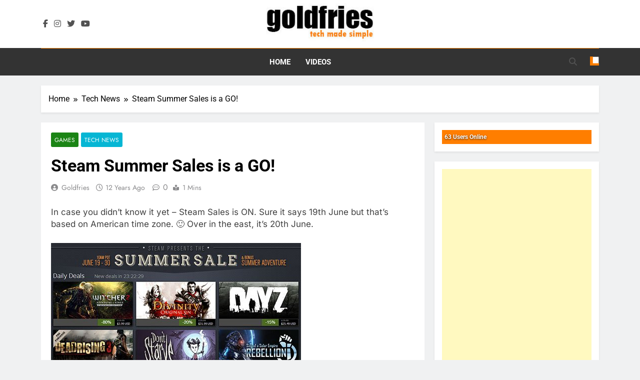

--- FILE ---
content_type: text/html; charset=UTF-8
request_url: https://www.goldfries.com/tech-news/steam-summer-sales-is-a-go/
body_size: 6035
content:
<!doctype html>
<html lang="en-US">
<head>
	<meta charset="UTF-8">
	<meta name="viewport" content="width=device-width, initial-scale=1">
	<link rel="profile" href="https://gmpg.org/xfn/11">
	<link media="all" href="https://www.goldfries.com/wp-content/cache/autoptimize/css/autoptimize_7975ce1641e8388a0cee8bfd1881f5d0.css" rel="stylesheet"><title>Steam Summer Sales is a GO! &#8211; goldfries</title>
<meta name='robots' content='max-image-preview:large' />
	
	<link rel="alternate" type="application/rss+xml" title="goldfries &raquo; Feed" href="https://www.goldfries.com/feed/" />
<link rel="alternate" type="application/rss+xml" title="goldfries &raquo; Comments Feed" href="https://www.goldfries.com/comments/feed/" />










<!--n2css--><!--n2js--><script src="https://www.goldfries.com/wp-includes/js/jquery/jquery.min.js" id="jquery-core-js"></script>

<link rel="https://api.w.org/" href="https://www.goldfries.com/wp-json/" /><link rel="alternate" title="JSON" type="application/json" href="https://www.goldfries.com/wp-json/wp/v2/posts/7433" /><link rel="EditURI" type="application/rsd+xml" title="RSD" href="https://www.goldfries.com/xmlrpc.php?rsd" />
<meta name="generator" content="WordPress 6.8.3" />
<link rel="canonical" href="https://www.goldfries.com/tech-news/steam-summer-sales-is-a-go/" />
<link rel='shortlink' href='https://www.goldfries.com/?p=7433' />
<link rel="alternate" title="oEmbed (JSON)" type="application/json+oembed" href="https://www.goldfries.com/wp-json/oembed/1.0/embed?url=https%3A%2F%2Fwww.goldfries.com%2Ftech-news%2Fsteam-summer-sales-is-a-go%2F" />
<link rel="alternate" title="oEmbed (XML)" type="text/xml+oembed" href="https://www.goldfries.com/wp-json/oembed/1.0/embed?url=https%3A%2F%2Fwww.goldfries.com%2Ftech-news%2Fsteam-summer-sales-is-a-go%2F&#038;format=xml" />
<!-- Global site tag (gtag.js) - Google Analytics -->
<script async src="https://www.googletagmanager.com/gtag/js?id=UA-1414183-5"></script>
<script>
  window.dataLayer = window.dataLayer || [];
  function gtag(){dataLayer.push(arguments);}
  gtag('js', new Date());

  gtag('config', 'UA-1414183-5');
</script>		
		<link rel="icon" href="https://www.goldfries.com/wp-content/uploads/2017/07/goldfries_ico-1.jpg" sizes="32x32" />
<link rel="icon" href="https://www.goldfries.com/wp-content/uploads/2017/07/goldfries_ico-1.jpg" sizes="192x192" />
<link rel="apple-touch-icon" href="https://www.goldfries.com/wp-content/uploads/2017/07/goldfries_ico-1.jpg" />
<meta name="msapplication-TileImage" content="https://www.goldfries.com/wp-content/uploads/2017/07/goldfries_ico-1.jpg" />
</head>

<body class="wp-singular post-template-default single single-post postid-7433 single-format-standard wp-custom-logo wp-theme-newsmatic newsmatic-title-one newsmatic-image-hover--effect-two site-full-width--layout right-sidebar newsmatic_main_body newsmatic_font_typography" itemtype='https://schema.org/Blog' itemscope='itemscope'>
<div id="page" class="site">
	<a class="skip-link screen-reader-text" href="#primary">Skip to content</a>
				<div class="newsmatic_ovelay_div"></div>
					<div class="newsmatic_loading_box">
			<div class="box">
				<div class="loader-10"></div>
			</div>
		</div>
				
			<header id="masthead" class="site-header layout--default layout--one">
				        <div class="main-header order--social-logo-buttons">
            <div class="site-branding-section">
                <div class="newsmatic-container">
                    <div class="row">
                                 <div class="social-icons-wrap"><div class="social-icons">					<a class="social-icon" href="https://www.facebook.com/goldfries.fb" target="_blank"><i class="fab fa-facebook-f"></i></a>
							<a class="social-icon" href="https://www.instagram.com/goldfries/" target="_blank"><i class="fab fa-instagram"></i></a>
							<a class="social-icon" href="https://www.twitter.com/goldfries" target="_blank"><i class="fab fa-twitter"></i></a>
							<a class="social-icon" href="https://www.youtube.com/goldfries" target="_blank"><i class="fab fa-youtube"></i></a>
		</div></div>
                  <div class="site-branding">
                <a href="https://www.goldfries.com/" class="custom-logo-link" rel="home"><img width="240" height="80" src="https://www.goldfries.com/wp-content/uploads/2019/07/cropped-logo.jpg" class="custom-logo" alt="goldfries" decoding="async" /></a>                        <p class="site-title"><a href="https://www.goldfries.com/" rel="home">goldfries</a></p>
                                    <p class="site-description">tech made simple</p>
                            </div><!-- .site-branding -->
         <div class="header-right-button-wrap"></div><!-- .header-right-button-wrap -->                    </div>
                </div>
            </div>
            <div class="menu-section">
                <div class="newsmatic-container">
                    <div class="row">
                                <nav id="site-navigation" class="main-navigation hover-effect--none">
            <button class="menu-toggle" aria-controls="primary-menu" aria-expanded="false">
                <div id="newsmatic_menu_burger">
                    <span></span>
                    <span></span>
                    <span></span>
                </div>
                <span class="menu_txt">Menu</span></button>
            <div class="menu-main-menu-2-container"><ul id="header-menu" class="menu"><li id="menu-item-16147" class="menu-item menu-item-type-custom menu-item-object-custom menu-item-home menu-item-16147"><a href="https://www.goldfries.com">Home</a></li>
<li id="menu-item-16149" class="menu-item menu-item-type-custom menu-item-object-custom menu-item-16149"><a href="https://www.youtube.com/goldfries">Videos</a></li>
</ul></div>        </nav><!-- #site-navigation -->
                  <div class="search-wrap">
                <button class="search-trigger">
                    <i class="fas fa-search"></i>
                </button>
                <div class="search-form-wrap hide">
                    <form role="search" method="get" class="search-form" action="https://www.goldfries.com/">
				<label>
					<span class="screen-reader-text">Search for:</span>
					<input type="search" class="search-field" placeholder="Search &hellip;" value="" name="s" />
				</label>
				<input type="submit" class="search-submit" value="Search" />
			</form>                </div>
            </div>
                    <div class="mode_toggle_wrap">
                <input class="mode_toggle" type="checkbox" >
            </div>
                            </div>
                </div>
            </div>
        </div>
        			</header><!-- #masthead -->
			
			        <div class="after-header header-layout-banner-two">
            <div class="newsmatic-container">
                <div class="row">
                                    </div>
            </div>
        </div>
        	<div id="theme-content">
		            <div class="newsmatic-container">
                <div class="row">
                                <div class="newsmatic-breadcrumb-wrap">
                    <div role="navigation" aria-label="Breadcrumbs" class="breadcrumb-trail breadcrumbs" itemprop="breadcrumb"><ul class="trail-items" itemscope itemtype="http://schema.org/BreadcrumbList"><meta name="numberOfItems" content="3" /><meta name="itemListOrder" content="Ascending" /><li itemprop="itemListElement" itemscope itemtype="http://schema.org/ListItem" class="trail-item trail-begin"><a href="https://www.goldfries.com/" rel="home" itemprop="item"><span itemprop="name">Home</span></a><meta itemprop="position" content="1" /></li><li itemprop="itemListElement" itemscope itemtype="http://schema.org/ListItem" class="trail-item"><a href="https://www.goldfries.com/category/tech-news/" itemprop="item"><span itemprop="name">Tech News</span></a><meta itemprop="position" content="2" /></li><li itemprop="itemListElement" itemscope itemtype="http://schema.org/ListItem" class="trail-item trail-end"><span data-url="https://www.goldfries.com/tech-news/steam-summer-sales-is-a-go/" itemprop="item"><span itemprop="name">Steam Summer Sales is a GO!</span></span><meta itemprop="position" content="3" /></li></ul></div>                </div>
                        </div>
            </div>
            		<main id="primary" class="site-main">
			<div class="newsmatic-container">
				<div class="row">
					<div class="secondary-left-sidebar">
											</div>
					<div class="primary-content">
												<div class="post-inner-wrapper">
							<article itemtype='https://schema.org/Article' itemscope='itemscope' id="post-7433" class="post-7433 post type-post status-publish format-standard hentry category-games-news category-tech-news">
	<div class="post-inner">
		<header class="entry-header">
			<ul class="post-categories"><li class="cat-item cat-261"><a href="https://www.goldfries.com/category/tech-news/games-news/" rel="category tag">Games</a></li><li class="cat-item cat-255"><a href="https://www.goldfries.com/category/tech-news/" rel="category tag">Tech News</a></li></ul><h1 class="entry-title"itemprop='name'>Steam Summer Sales is a GO!</h1>												<div class="entry-meta">
													<span class="byline"> <span class="author vcard"><a class="url fn n author_name" href="https://www.goldfries.com/author/goldfries/">goldfries</a></span></span><span class="post-date posted-on published"><a href="https://www.goldfries.com/tech-news/steam-summer-sales-is-a-go/" rel="bookmark"><time class="entry-date published updated" datetime="2014-06-20T01:40:39+08:00">12 years ago</time></a></span><a href="https://www.goldfries.com/tech-news/steam-summer-sales-is-a-go/#comments"><span class="post-comment">0</span></a><span class="read-time">1 mins</span>												</div><!-- .entry-meta -->
													</header><!-- .entry-header -->

		<div itemprop='articleBody' class="entry-content">
			<p>In case you didn&#8217;t know it yet &#8211; Steam Sales is ON. Sure it says 19th June but that&#8217;s based on American time zone. 🙂 Over in the east, it&#8217;s 20th June. </p>
<p><img fetchpriority="high" decoding="async" src="https://www.goldfries.com/wp-content/uploads/2014/06/steam.jpg" alt="steam" width="500" height="364" class="alignnone size-full wp-image-7434" srcset="https://www.goldfries.com/wp-content/uploads/2014/06/steam.jpg 500w, https://www.goldfries.com/wp-content/uploads/2014/06/steam-300x218.jpg 300w" sizes="(max-width: 500px) 100vw, 500px" /></p>
<p>No particular interesting titles for me at the moment but the upcoming days could be otherwise. </p>
<p>Head over to <a href="http://store.steampowered.com/">Steam</a> and be prepared to lose quite some $$$.</p>
<div class='yarpp yarpp-related yarpp-related-website yarpp-template-list'>
<!-- YARPP List -->
<br/><br/><div id="pcbuyingguideupdates"><p>Related posts:</p><ul>
<li><a href="https://www.goldfries.com/hardware-reviews/asus-zenfone-2-ze551ml-android-smartphone-review/" rel="bookmark" title="ASUS ZenFone 2 (ZE551ML) Android Smartphone Review">ASUS ZenFone 2 (ZE551ML) Android Smartphone Review</a></li>
<li><a href="https://www.goldfries.com/game-reviews/overwatch-pc-game-review/" rel="bookmark" title="Overwatch (PC) Game Review">Overwatch (PC) Game Review</a></li>
<li><a href="https://www.goldfries.com/game-reviews/omega-quintet-playstation-4-game-review/" rel="bookmark" title="Omega Quintet (PlayStation 4) Game Review">Omega Quintet (PlayStation 4) Game Review</a></li>
<li><a href="https://www.goldfries.com/game-reviews/street-fighter-v-playstation-4-game-review/" rel="bookmark" title="Street Fighter V (PlayStation 4) Game Review">Street Fighter V (PlayStation 4) Game Review</a></li>
<li><a href="https://www.goldfries.com/computing/windows-8-user-experience/" rel="bookmark" title="Windows 8 User Experience">Windows 8 User Experience</a></li>
</ul></div>
</div>
		</div><!-- .entry-content -->

		<footer class="entry-footer">
								</footer><!-- .entry-footer -->
		
	<nav class="navigation post-navigation" aria-label="Posts">
		<h2 class="screen-reader-text">Post navigation</h2>
		<div class="nav-links"><div class="nav-previous"><a href="https://www.goldfries.com/tech-news/acer-launches-the-switch-10-along-with-new-iconia-and-aspire-products/" rel="prev"><span class="nav-subtitle"><i class="fas fa-angle-double-left"></i>Previous:</span> <span class="nav-title">Acer Launches The Switch 10 Along With New Iconia and Aspire Products</span></a></div><div class="nav-next"><a href="https://www.goldfries.com/hardware-reviews/asus-tuf-gryphon-z97-lga-1150-motherboard-review/" rel="next"><span class="nav-subtitle">Next:<i class="fas fa-angle-double-right"></i></span> <span class="nav-title">ASUS TUF Gryphon Z97 (LGA 1150) Motherboard Review</span></a></div></div>
	</nav>	</div>
	</article><!-- #post-7433 -->
            <div class="single-related-posts-section-wrap layout--list">
                <div class="single-related-posts-section">
                    <a href="javascript:void(0);" class="related_post_close">
                        <i class="fas fa-times-circle"></i>
                    </a>
                    <h2 class="newsmatic-block-title"><span>Related News</span></h2><div class="single-related-posts-wrap">                                <article post-id="post-21559" class="post-21559 post type-post status-publish format-standard has-post-thumbnail hentry category-hardware-devices category-tech-news">
                                                                            <figure class="post-thumb-wrap ">
                                            			<div class="post-thumbnail">
				<img width="970" height="600" src="https://www.goldfries.com/wp-content/uploads/2024/10/SEA-2024-Dealer-Gathering_970x600px_1024.jpg" class="attachment-post-thumbnail size-post-thumbnail wp-post-image" alt="" decoding="async" srcset="https://www.goldfries.com/wp-content/uploads/2024/10/SEA-2024-Dealer-Gathering_970x600px_1024.jpg 970w, https://www.goldfries.com/wp-content/uploads/2024/10/SEA-2024-Dealer-Gathering_970x600px_1024-300x186.jpg 300w, https://www.goldfries.com/wp-content/uploads/2024/10/SEA-2024-Dealer-Gathering_970x600px_1024-768x475.jpg 768w" sizes="(max-width: 970px) 100vw, 970px" />				<span class="thumb-caption"></span>
			</div><!-- .post-thumbnail -->
		                                        </figure>
                                                                        <div class="post-element">
                                        <h2 class="post-title"><a href="https://www.goldfries.com/tech-news/adata-and-xpg-join-forces-to-strengthen-market-presence-in-southeast-asia/">ADATA and XPG Join Forces to Strengthen Market Presence in Southeast Asia</a></h2>
                                        <div class="post-meta">
                                            <span class="byline"> <span class="author vcard"><a class="url fn n author_name" href="https://www.goldfries.com/author/goldfries/">goldfries</a></span></span><span class="post-date posted-on published"><a href="https://www.goldfries.com/tech-news/adata-and-xpg-join-forces-to-strengthen-market-presence-in-southeast-asia/" rel="bookmark"><time class="entry-date published updated" datetime="2024-10-24T15:32:23+08:00">1 year ago</time></a></span>                                            <a href="https://www.goldfries.com/tech-news/adata-and-xpg-join-forces-to-strengthen-market-presence-in-southeast-asia/#comments"><span class="post-comment">0</span></a>
                                        </div>
                                    </div>
                                </article>
                                                            <article post-id="post-21498" class="post-21498 post type-post status-publish format-standard has-post-thumbnail hentry category-hardware-devices category-mobile-devices-tech-news category-photography-imaging category-tech-news">
                                                                            <figure class="post-thumb-wrap ">
                                            			<div class="post-thumbnail">
				<img width="1024" height="557" src="https://www.goldfries.com/wp-content/uploads/2024/04/TEAMGROUP-T-CREATE-CinemaPr-P31-Portable-External-SSD-featured-1024x557-1.webp" class="attachment-post-thumbnail size-post-thumbnail wp-post-image" alt="" decoding="async" srcset="https://www.goldfries.com/wp-content/uploads/2024/04/TEAMGROUP-T-CREATE-CinemaPr-P31-Portable-External-SSD-featured-1024x557-1.webp 1024w, https://www.goldfries.com/wp-content/uploads/2024/04/TEAMGROUP-T-CREATE-CinemaPr-P31-Portable-External-SSD-featured-1024x557-1-300x163.webp 300w, https://www.goldfries.com/wp-content/uploads/2024/04/TEAMGROUP-T-CREATE-CinemaPr-P31-Portable-External-SSD-featured-1024x557-1-768x418.webp 768w" sizes="(max-width: 1024px) 100vw, 1024px" />				<span class="thumb-caption"></span>
			</div><!-- .post-thumbnail -->
		                                        </figure>
                                                                        <div class="post-element">
                                        <h2 class="post-title"><a href="https://www.goldfries.com/tech-news/teamgroup-unveils-the-t-create-cinemapr-p31-portable-external-ssd/">TeamGroup Unveils the T-CREATE CinemaPr P31 Portable External SSD</a></h2>
                                        <div class="post-meta">
                                            <span class="byline"> <span class="author vcard"><a class="url fn n author_name" href="https://www.goldfries.com/author/goldfries/">goldfries</a></span></span><span class="post-date posted-on published"><a href="https://www.goldfries.com/tech-news/teamgroup-unveils-the-t-create-cinemapr-p31-portable-external-ssd/" rel="bookmark"><time class="entry-date published updated" datetime="2024-04-03T13:35:09+08:00">2 years ago</time></a></span>                                            <a href="https://www.goldfries.com/tech-news/teamgroup-unveils-the-t-create-cinemapr-p31-portable-external-ssd/#comments"><span class="post-comment">0</span></a>
                                        </div>
                                    </div>
                                </article>
                                                            <article post-id="post-21492" class="post-21492 post type-post status-publish format-standard has-post-thumbnail hentry category-mobile-devices-tech-news category-tech-news">
                                                                            <figure class="post-thumb-wrap ">
                                            			<div class="post-thumbnail">
				<img width="1200" height="848" src="https://www.goldfries.com/wp-content/uploads/2024/03/samsung_a55.jpg" class="attachment-post-thumbnail size-post-thumbnail wp-post-image" alt="" decoding="async" loading="lazy" srcset="https://www.goldfries.com/wp-content/uploads/2024/03/samsung_a55.jpg 1200w, https://www.goldfries.com/wp-content/uploads/2024/03/samsung_a55-300x212.jpg 300w, https://www.goldfries.com/wp-content/uploads/2024/03/samsung_a55-1024x724.jpg 1024w, https://www.goldfries.com/wp-content/uploads/2024/03/samsung_a55-768x543.jpg 768w" sizes="auto, (max-width: 1200px) 100vw, 1200px" />				<span class="thumb-caption"></span>
			</div><!-- .post-thumbnail -->
		                                        </figure>
                                                                        <div class="post-element">
                                        <h2 class="post-title"><a href="https://www.goldfries.com/tech-news/innovative-and-secure-introducing-samsung-galaxy-a55-5g-and-galaxy-a35-5g-for-all/">Innovative and Secure: Introducing Samsung Galaxy A55 5G and Galaxy A35 5G for All</a></h2>
                                        <div class="post-meta">
                                            <span class="byline"> <span class="author vcard"><a class="url fn n author_name" href="https://www.goldfries.com/author/goldfries/">goldfries</a></span></span><span class="post-date posted-on published"><a href="https://www.goldfries.com/tech-news/innovative-and-secure-introducing-samsung-galaxy-a55-5g-and-galaxy-a35-5g-for-all/" rel="bookmark"><time class="entry-date published" datetime="2024-03-13T12:41:56+08:00">2 years ago</time><time class="updated" datetime="2024-03-13T12:43:45+08:00">2 years ago</time></a></span>                                            <a href="https://www.goldfries.com/tech-news/innovative-and-secure-introducing-samsung-galaxy-a55-5g-and-galaxy-a35-5g-for-all/#comments"><span class="post-comment">0</span></a>
                                        </div>
                                    </div>
                                </article>
                                                            <article post-id="post-21484" class="post-21484 post type-post status-publish format-standard has-post-thumbnail hentry category-hardware-devices category-mobile-computing category-tech-news">
                                                                            <figure class="post-thumb-wrap ">
                                            			<div class="post-thumbnail">
				<img width="977" height="489" src="https://www.goldfries.com/wp-content/uploads/2024/02/meow_laptop0.png" class="attachment-post-thumbnail size-post-thumbnail wp-post-image" alt="" decoding="async" loading="lazy" srcset="https://www.goldfries.com/wp-content/uploads/2024/02/meow_laptop0.png 977w, https://www.goldfries.com/wp-content/uploads/2024/02/meow_laptop0-300x150.png 300w, https://www.goldfries.com/wp-content/uploads/2024/02/meow_laptop0-768x384.png 768w" sizes="auto, (max-width: 977px) 100vw, 977px" />				<span class="thumb-caption"></span>
			</div><!-- .post-thumbnail -->
		                                        </figure>
                                                                        <div class="post-element">
                                        <h2 class="post-title"><a href="https://www.goldfries.com/tech-news/colorfire-meow-gaming-laptops-could-be-your-perfect-companion/">COLORFIRE MEOW Gaming Laptops Could Be Your Perfect Companion</a></h2>
                                        <div class="post-meta">
                                            <span class="byline"> <span class="author vcard"><a class="url fn n author_name" href="https://www.goldfries.com/author/goldfries/">goldfries</a></span></span><span class="post-date posted-on published"><a href="https://www.goldfries.com/tech-news/colorfire-meow-gaming-laptops-could-be-your-perfect-companion/" rel="bookmark"><time class="entry-date published updated" datetime="2024-02-28T12:12:25+08:00">2 years ago</time></a></span>                                            <a href="https://www.goldfries.com/tech-news/colorfire-meow-gaming-laptops-could-be-your-perfect-companion/#comments"><span class="post-comment">0</span></a>
                                        </div>
                                    </div>
                                </article>
                            </div>                </div>
            </div>
    						</div>
					</div>
					<div class="secondary-sidebar">
						
<aside id="secondary" class="widget-area">
	<section id="useronline-3" class="widget widget_useronline"><div id="useronline-count">
<div id="useronlinecount">63 Users Online</div></div></section><section id="custom_html-10" class="widget_text widget widget_custom_html"><div class="textwidget custom-html-widget"><script async src="https://pagead2.googlesyndication.com/pagead/js/adsbygoogle.js?client=ca-pub-0533157160046413"
     crossorigin="anonymous"></script>
<!-- goldfries_sidebar_square -->
<ins class="adsbygoogle"
     style="display:block"
     data-ad-client="ca-pub-0533157160046413"
     data-ad-slot="3543345376"
     data-ad-format="auto"
     data-full-width-responsive="true"></ins>
<script>
     (adsbygoogle = window.adsbygoogle || []).push({});
</script></div></section></aside><!-- #secondary -->					</div>
				</div>
			</div>
		</main><!-- #main -->
	</div><!-- #theme-content -->
	<footer id="colophon" class="site-footer dark_bk">
		        <div class="bottom-footer">
            <div class="newsmatic-container">
                <div class="row">
                             <div class="bottom-inner-wrapper">
              <div class="site-info">
            Newsmatic - News WordPress Theme 2026.				Powered By <a href="https://blazethemes.com/">BlazeThemes</a>.        </div>
              </div><!-- .bottom-inner-wrapper -->
                      </div>
            </div>
        </div>
        	</footer><!-- #colophon -->
	        <div id="newsmatic-scroll-to-top" class="align--right">
                            <span class="icon-holder"><i class="fas fa-angle-up"></i></span>
                    </div><!-- #newsmatic-scroll-to-top -->
    </div><!-- #page -->

<script type="speculationrules">
{"prefetch":[{"source":"document","where":{"and":[{"href_matches":"\/*"},{"not":{"href_matches":["\/wp-*.php","\/wp-admin\/*","\/wp-content\/uploads\/*","\/wp-content\/*","\/wp-content\/plugins\/*","\/wp-content\/themes\/newsmatic\/*","\/*\\?(.+)"]}},{"not":{"selector_matches":"a[rel~=\"nofollow\"]"}},{"not":{"selector_matches":".no-prefetch, .no-prefetch a"}}]},"eagerness":"conservative"}]}
</script>

<script id="mailchimp-woocommerce-js-extra">
var mailchimp_public_data = {"site_url":"https:\/\/www.goldfries.com","ajax_url":"https:\/\/www.goldfries.com\/wp-admin\/admin-ajax.php","disable_carts":"","subscribers_only":"","language":"en","allowed_to_set_cookies":"1"};
</script>





<script id="newsmatic-theme-js-extra">
var newsmaticObject = {"_wpnonce":"bc9a99f0d4","ajaxUrl":"https:\/\/www.goldfries.com\/wp-admin\/admin-ajax.php","stt":"1","stickey_header":"1","livesearch":"1"};
</script>


<script defer src="https://www.goldfries.com/wp-content/cache/autoptimize/js/autoptimize_751300eb81fc0ce647adcff52a4c9bca.js"></script><script defer src="https://static.cloudflareinsights.com/beacon.min.js/vcd15cbe7772f49c399c6a5babf22c1241717689176015" integrity="sha512-ZpsOmlRQV6y907TI0dKBHq9Md29nnaEIPlkf84rnaERnq6zvWvPUqr2ft8M1aS28oN72PdrCzSjY4U6VaAw1EQ==" data-cf-beacon='{"version":"2024.11.0","token":"88d634cd2f1b443ab2696ccb9d6083c8","r":1,"server_timing":{"name":{"cfCacheStatus":true,"cfEdge":true,"cfExtPri":true,"cfL4":true,"cfOrigin":true,"cfSpeedBrain":true},"location_startswith":null}}' crossorigin="anonymous"></script>
</body>
</html>

--- FILE ---
content_type: text/html; charset=utf-8
request_url: https://www.google.com/recaptcha/api2/aframe
body_size: 268
content:
<!DOCTYPE HTML><html><head><meta http-equiv="content-type" content="text/html; charset=UTF-8"></head><body><script nonce="is6kZ2kPwRGUR2cfZx4g1g">/** Anti-fraud and anti-abuse applications only. See google.com/recaptcha */ try{var clients={'sodar':'https://pagead2.googlesyndication.com/pagead/sodar?'};window.addEventListener("message",function(a){try{if(a.source===window.parent){var b=JSON.parse(a.data);var c=clients[b['id']];if(c){var d=document.createElement('img');d.src=c+b['params']+'&rc='+(localStorage.getItem("rc::a")?sessionStorage.getItem("rc::b"):"");window.document.body.appendChild(d);sessionStorage.setItem("rc::e",parseInt(sessionStorage.getItem("rc::e")||0)+1);localStorage.setItem("rc::h",'1769031718380');}}}catch(b){}});window.parent.postMessage("_grecaptcha_ready", "*");}catch(b){}</script></body></html>